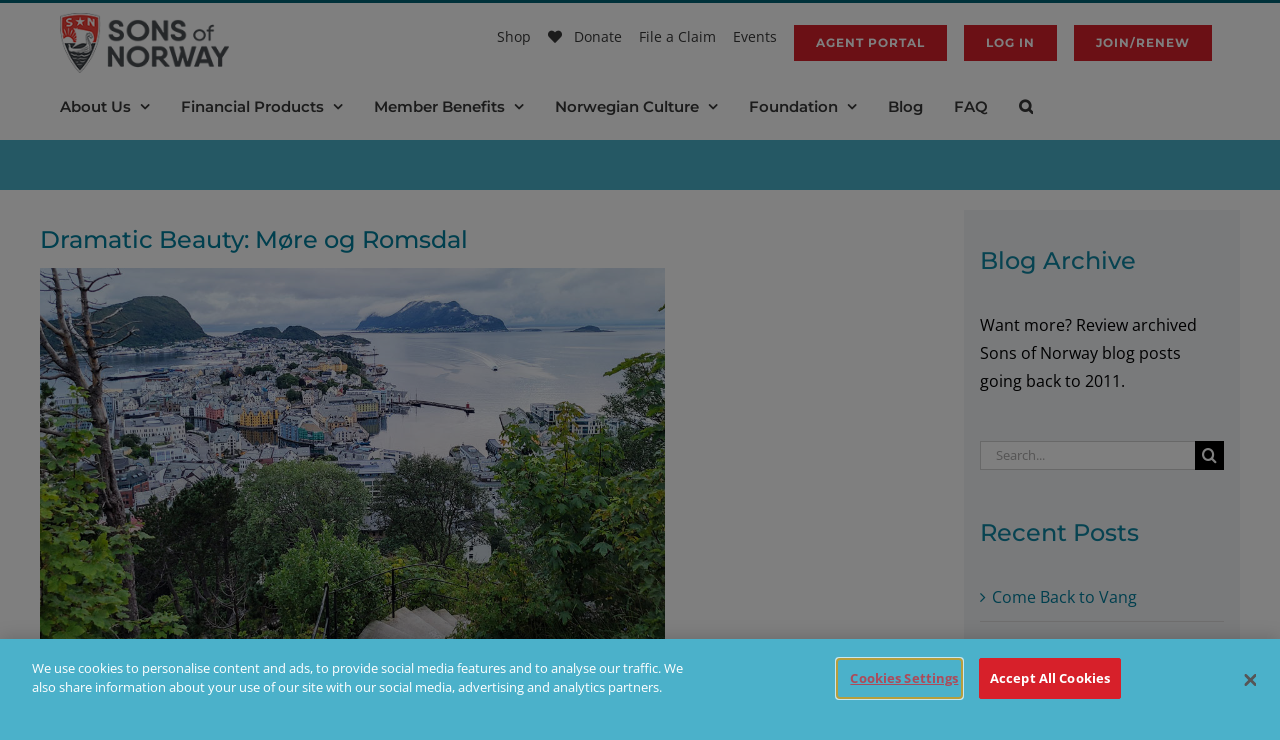

--- FILE ---
content_type: text/html; charset=utf-8
request_url: https://www.google.com/recaptcha/api2/anchor?ar=1&k=6LeUESIrAAAAALCaRtbSocJrpO4c8omKw2tgg5xr&co=aHR0cHM6Ly93d3cuc29mbi5jb206NDQz&hl=en&v=PoyoqOPhxBO7pBk68S4YbpHZ&size=invisible&anchor-ms=20000&execute-ms=30000&cb=rdo241hnty21
body_size: 48704
content:
<!DOCTYPE HTML><html dir="ltr" lang="en"><head><meta http-equiv="Content-Type" content="text/html; charset=UTF-8">
<meta http-equiv="X-UA-Compatible" content="IE=edge">
<title>reCAPTCHA</title>
<style type="text/css">
/* cyrillic-ext */
@font-face {
  font-family: 'Roboto';
  font-style: normal;
  font-weight: 400;
  font-stretch: 100%;
  src: url(//fonts.gstatic.com/s/roboto/v48/KFO7CnqEu92Fr1ME7kSn66aGLdTylUAMa3GUBHMdazTgWw.woff2) format('woff2');
  unicode-range: U+0460-052F, U+1C80-1C8A, U+20B4, U+2DE0-2DFF, U+A640-A69F, U+FE2E-FE2F;
}
/* cyrillic */
@font-face {
  font-family: 'Roboto';
  font-style: normal;
  font-weight: 400;
  font-stretch: 100%;
  src: url(//fonts.gstatic.com/s/roboto/v48/KFO7CnqEu92Fr1ME7kSn66aGLdTylUAMa3iUBHMdazTgWw.woff2) format('woff2');
  unicode-range: U+0301, U+0400-045F, U+0490-0491, U+04B0-04B1, U+2116;
}
/* greek-ext */
@font-face {
  font-family: 'Roboto';
  font-style: normal;
  font-weight: 400;
  font-stretch: 100%;
  src: url(//fonts.gstatic.com/s/roboto/v48/KFO7CnqEu92Fr1ME7kSn66aGLdTylUAMa3CUBHMdazTgWw.woff2) format('woff2');
  unicode-range: U+1F00-1FFF;
}
/* greek */
@font-face {
  font-family: 'Roboto';
  font-style: normal;
  font-weight: 400;
  font-stretch: 100%;
  src: url(//fonts.gstatic.com/s/roboto/v48/KFO7CnqEu92Fr1ME7kSn66aGLdTylUAMa3-UBHMdazTgWw.woff2) format('woff2');
  unicode-range: U+0370-0377, U+037A-037F, U+0384-038A, U+038C, U+038E-03A1, U+03A3-03FF;
}
/* math */
@font-face {
  font-family: 'Roboto';
  font-style: normal;
  font-weight: 400;
  font-stretch: 100%;
  src: url(//fonts.gstatic.com/s/roboto/v48/KFO7CnqEu92Fr1ME7kSn66aGLdTylUAMawCUBHMdazTgWw.woff2) format('woff2');
  unicode-range: U+0302-0303, U+0305, U+0307-0308, U+0310, U+0312, U+0315, U+031A, U+0326-0327, U+032C, U+032F-0330, U+0332-0333, U+0338, U+033A, U+0346, U+034D, U+0391-03A1, U+03A3-03A9, U+03B1-03C9, U+03D1, U+03D5-03D6, U+03F0-03F1, U+03F4-03F5, U+2016-2017, U+2034-2038, U+203C, U+2040, U+2043, U+2047, U+2050, U+2057, U+205F, U+2070-2071, U+2074-208E, U+2090-209C, U+20D0-20DC, U+20E1, U+20E5-20EF, U+2100-2112, U+2114-2115, U+2117-2121, U+2123-214F, U+2190, U+2192, U+2194-21AE, U+21B0-21E5, U+21F1-21F2, U+21F4-2211, U+2213-2214, U+2216-22FF, U+2308-230B, U+2310, U+2319, U+231C-2321, U+2336-237A, U+237C, U+2395, U+239B-23B7, U+23D0, U+23DC-23E1, U+2474-2475, U+25AF, U+25B3, U+25B7, U+25BD, U+25C1, U+25CA, U+25CC, U+25FB, U+266D-266F, U+27C0-27FF, U+2900-2AFF, U+2B0E-2B11, U+2B30-2B4C, U+2BFE, U+3030, U+FF5B, U+FF5D, U+1D400-1D7FF, U+1EE00-1EEFF;
}
/* symbols */
@font-face {
  font-family: 'Roboto';
  font-style: normal;
  font-weight: 400;
  font-stretch: 100%;
  src: url(//fonts.gstatic.com/s/roboto/v48/KFO7CnqEu92Fr1ME7kSn66aGLdTylUAMaxKUBHMdazTgWw.woff2) format('woff2');
  unicode-range: U+0001-000C, U+000E-001F, U+007F-009F, U+20DD-20E0, U+20E2-20E4, U+2150-218F, U+2190, U+2192, U+2194-2199, U+21AF, U+21E6-21F0, U+21F3, U+2218-2219, U+2299, U+22C4-22C6, U+2300-243F, U+2440-244A, U+2460-24FF, U+25A0-27BF, U+2800-28FF, U+2921-2922, U+2981, U+29BF, U+29EB, U+2B00-2BFF, U+4DC0-4DFF, U+FFF9-FFFB, U+10140-1018E, U+10190-1019C, U+101A0, U+101D0-101FD, U+102E0-102FB, U+10E60-10E7E, U+1D2C0-1D2D3, U+1D2E0-1D37F, U+1F000-1F0FF, U+1F100-1F1AD, U+1F1E6-1F1FF, U+1F30D-1F30F, U+1F315, U+1F31C, U+1F31E, U+1F320-1F32C, U+1F336, U+1F378, U+1F37D, U+1F382, U+1F393-1F39F, U+1F3A7-1F3A8, U+1F3AC-1F3AF, U+1F3C2, U+1F3C4-1F3C6, U+1F3CA-1F3CE, U+1F3D4-1F3E0, U+1F3ED, U+1F3F1-1F3F3, U+1F3F5-1F3F7, U+1F408, U+1F415, U+1F41F, U+1F426, U+1F43F, U+1F441-1F442, U+1F444, U+1F446-1F449, U+1F44C-1F44E, U+1F453, U+1F46A, U+1F47D, U+1F4A3, U+1F4B0, U+1F4B3, U+1F4B9, U+1F4BB, U+1F4BF, U+1F4C8-1F4CB, U+1F4D6, U+1F4DA, U+1F4DF, U+1F4E3-1F4E6, U+1F4EA-1F4ED, U+1F4F7, U+1F4F9-1F4FB, U+1F4FD-1F4FE, U+1F503, U+1F507-1F50B, U+1F50D, U+1F512-1F513, U+1F53E-1F54A, U+1F54F-1F5FA, U+1F610, U+1F650-1F67F, U+1F687, U+1F68D, U+1F691, U+1F694, U+1F698, U+1F6AD, U+1F6B2, U+1F6B9-1F6BA, U+1F6BC, U+1F6C6-1F6CF, U+1F6D3-1F6D7, U+1F6E0-1F6EA, U+1F6F0-1F6F3, U+1F6F7-1F6FC, U+1F700-1F7FF, U+1F800-1F80B, U+1F810-1F847, U+1F850-1F859, U+1F860-1F887, U+1F890-1F8AD, U+1F8B0-1F8BB, U+1F8C0-1F8C1, U+1F900-1F90B, U+1F93B, U+1F946, U+1F984, U+1F996, U+1F9E9, U+1FA00-1FA6F, U+1FA70-1FA7C, U+1FA80-1FA89, U+1FA8F-1FAC6, U+1FACE-1FADC, U+1FADF-1FAE9, U+1FAF0-1FAF8, U+1FB00-1FBFF;
}
/* vietnamese */
@font-face {
  font-family: 'Roboto';
  font-style: normal;
  font-weight: 400;
  font-stretch: 100%;
  src: url(//fonts.gstatic.com/s/roboto/v48/KFO7CnqEu92Fr1ME7kSn66aGLdTylUAMa3OUBHMdazTgWw.woff2) format('woff2');
  unicode-range: U+0102-0103, U+0110-0111, U+0128-0129, U+0168-0169, U+01A0-01A1, U+01AF-01B0, U+0300-0301, U+0303-0304, U+0308-0309, U+0323, U+0329, U+1EA0-1EF9, U+20AB;
}
/* latin-ext */
@font-face {
  font-family: 'Roboto';
  font-style: normal;
  font-weight: 400;
  font-stretch: 100%;
  src: url(//fonts.gstatic.com/s/roboto/v48/KFO7CnqEu92Fr1ME7kSn66aGLdTylUAMa3KUBHMdazTgWw.woff2) format('woff2');
  unicode-range: U+0100-02BA, U+02BD-02C5, U+02C7-02CC, U+02CE-02D7, U+02DD-02FF, U+0304, U+0308, U+0329, U+1D00-1DBF, U+1E00-1E9F, U+1EF2-1EFF, U+2020, U+20A0-20AB, U+20AD-20C0, U+2113, U+2C60-2C7F, U+A720-A7FF;
}
/* latin */
@font-face {
  font-family: 'Roboto';
  font-style: normal;
  font-weight: 400;
  font-stretch: 100%;
  src: url(//fonts.gstatic.com/s/roboto/v48/KFO7CnqEu92Fr1ME7kSn66aGLdTylUAMa3yUBHMdazQ.woff2) format('woff2');
  unicode-range: U+0000-00FF, U+0131, U+0152-0153, U+02BB-02BC, U+02C6, U+02DA, U+02DC, U+0304, U+0308, U+0329, U+2000-206F, U+20AC, U+2122, U+2191, U+2193, U+2212, U+2215, U+FEFF, U+FFFD;
}
/* cyrillic-ext */
@font-face {
  font-family: 'Roboto';
  font-style: normal;
  font-weight: 500;
  font-stretch: 100%;
  src: url(//fonts.gstatic.com/s/roboto/v48/KFO7CnqEu92Fr1ME7kSn66aGLdTylUAMa3GUBHMdazTgWw.woff2) format('woff2');
  unicode-range: U+0460-052F, U+1C80-1C8A, U+20B4, U+2DE0-2DFF, U+A640-A69F, U+FE2E-FE2F;
}
/* cyrillic */
@font-face {
  font-family: 'Roboto';
  font-style: normal;
  font-weight: 500;
  font-stretch: 100%;
  src: url(//fonts.gstatic.com/s/roboto/v48/KFO7CnqEu92Fr1ME7kSn66aGLdTylUAMa3iUBHMdazTgWw.woff2) format('woff2');
  unicode-range: U+0301, U+0400-045F, U+0490-0491, U+04B0-04B1, U+2116;
}
/* greek-ext */
@font-face {
  font-family: 'Roboto';
  font-style: normal;
  font-weight: 500;
  font-stretch: 100%;
  src: url(//fonts.gstatic.com/s/roboto/v48/KFO7CnqEu92Fr1ME7kSn66aGLdTylUAMa3CUBHMdazTgWw.woff2) format('woff2');
  unicode-range: U+1F00-1FFF;
}
/* greek */
@font-face {
  font-family: 'Roboto';
  font-style: normal;
  font-weight: 500;
  font-stretch: 100%;
  src: url(//fonts.gstatic.com/s/roboto/v48/KFO7CnqEu92Fr1ME7kSn66aGLdTylUAMa3-UBHMdazTgWw.woff2) format('woff2');
  unicode-range: U+0370-0377, U+037A-037F, U+0384-038A, U+038C, U+038E-03A1, U+03A3-03FF;
}
/* math */
@font-face {
  font-family: 'Roboto';
  font-style: normal;
  font-weight: 500;
  font-stretch: 100%;
  src: url(//fonts.gstatic.com/s/roboto/v48/KFO7CnqEu92Fr1ME7kSn66aGLdTylUAMawCUBHMdazTgWw.woff2) format('woff2');
  unicode-range: U+0302-0303, U+0305, U+0307-0308, U+0310, U+0312, U+0315, U+031A, U+0326-0327, U+032C, U+032F-0330, U+0332-0333, U+0338, U+033A, U+0346, U+034D, U+0391-03A1, U+03A3-03A9, U+03B1-03C9, U+03D1, U+03D5-03D6, U+03F0-03F1, U+03F4-03F5, U+2016-2017, U+2034-2038, U+203C, U+2040, U+2043, U+2047, U+2050, U+2057, U+205F, U+2070-2071, U+2074-208E, U+2090-209C, U+20D0-20DC, U+20E1, U+20E5-20EF, U+2100-2112, U+2114-2115, U+2117-2121, U+2123-214F, U+2190, U+2192, U+2194-21AE, U+21B0-21E5, U+21F1-21F2, U+21F4-2211, U+2213-2214, U+2216-22FF, U+2308-230B, U+2310, U+2319, U+231C-2321, U+2336-237A, U+237C, U+2395, U+239B-23B7, U+23D0, U+23DC-23E1, U+2474-2475, U+25AF, U+25B3, U+25B7, U+25BD, U+25C1, U+25CA, U+25CC, U+25FB, U+266D-266F, U+27C0-27FF, U+2900-2AFF, U+2B0E-2B11, U+2B30-2B4C, U+2BFE, U+3030, U+FF5B, U+FF5D, U+1D400-1D7FF, U+1EE00-1EEFF;
}
/* symbols */
@font-face {
  font-family: 'Roboto';
  font-style: normal;
  font-weight: 500;
  font-stretch: 100%;
  src: url(//fonts.gstatic.com/s/roboto/v48/KFO7CnqEu92Fr1ME7kSn66aGLdTylUAMaxKUBHMdazTgWw.woff2) format('woff2');
  unicode-range: U+0001-000C, U+000E-001F, U+007F-009F, U+20DD-20E0, U+20E2-20E4, U+2150-218F, U+2190, U+2192, U+2194-2199, U+21AF, U+21E6-21F0, U+21F3, U+2218-2219, U+2299, U+22C4-22C6, U+2300-243F, U+2440-244A, U+2460-24FF, U+25A0-27BF, U+2800-28FF, U+2921-2922, U+2981, U+29BF, U+29EB, U+2B00-2BFF, U+4DC0-4DFF, U+FFF9-FFFB, U+10140-1018E, U+10190-1019C, U+101A0, U+101D0-101FD, U+102E0-102FB, U+10E60-10E7E, U+1D2C0-1D2D3, U+1D2E0-1D37F, U+1F000-1F0FF, U+1F100-1F1AD, U+1F1E6-1F1FF, U+1F30D-1F30F, U+1F315, U+1F31C, U+1F31E, U+1F320-1F32C, U+1F336, U+1F378, U+1F37D, U+1F382, U+1F393-1F39F, U+1F3A7-1F3A8, U+1F3AC-1F3AF, U+1F3C2, U+1F3C4-1F3C6, U+1F3CA-1F3CE, U+1F3D4-1F3E0, U+1F3ED, U+1F3F1-1F3F3, U+1F3F5-1F3F7, U+1F408, U+1F415, U+1F41F, U+1F426, U+1F43F, U+1F441-1F442, U+1F444, U+1F446-1F449, U+1F44C-1F44E, U+1F453, U+1F46A, U+1F47D, U+1F4A3, U+1F4B0, U+1F4B3, U+1F4B9, U+1F4BB, U+1F4BF, U+1F4C8-1F4CB, U+1F4D6, U+1F4DA, U+1F4DF, U+1F4E3-1F4E6, U+1F4EA-1F4ED, U+1F4F7, U+1F4F9-1F4FB, U+1F4FD-1F4FE, U+1F503, U+1F507-1F50B, U+1F50D, U+1F512-1F513, U+1F53E-1F54A, U+1F54F-1F5FA, U+1F610, U+1F650-1F67F, U+1F687, U+1F68D, U+1F691, U+1F694, U+1F698, U+1F6AD, U+1F6B2, U+1F6B9-1F6BA, U+1F6BC, U+1F6C6-1F6CF, U+1F6D3-1F6D7, U+1F6E0-1F6EA, U+1F6F0-1F6F3, U+1F6F7-1F6FC, U+1F700-1F7FF, U+1F800-1F80B, U+1F810-1F847, U+1F850-1F859, U+1F860-1F887, U+1F890-1F8AD, U+1F8B0-1F8BB, U+1F8C0-1F8C1, U+1F900-1F90B, U+1F93B, U+1F946, U+1F984, U+1F996, U+1F9E9, U+1FA00-1FA6F, U+1FA70-1FA7C, U+1FA80-1FA89, U+1FA8F-1FAC6, U+1FACE-1FADC, U+1FADF-1FAE9, U+1FAF0-1FAF8, U+1FB00-1FBFF;
}
/* vietnamese */
@font-face {
  font-family: 'Roboto';
  font-style: normal;
  font-weight: 500;
  font-stretch: 100%;
  src: url(//fonts.gstatic.com/s/roboto/v48/KFO7CnqEu92Fr1ME7kSn66aGLdTylUAMa3OUBHMdazTgWw.woff2) format('woff2');
  unicode-range: U+0102-0103, U+0110-0111, U+0128-0129, U+0168-0169, U+01A0-01A1, U+01AF-01B0, U+0300-0301, U+0303-0304, U+0308-0309, U+0323, U+0329, U+1EA0-1EF9, U+20AB;
}
/* latin-ext */
@font-face {
  font-family: 'Roboto';
  font-style: normal;
  font-weight: 500;
  font-stretch: 100%;
  src: url(//fonts.gstatic.com/s/roboto/v48/KFO7CnqEu92Fr1ME7kSn66aGLdTylUAMa3KUBHMdazTgWw.woff2) format('woff2');
  unicode-range: U+0100-02BA, U+02BD-02C5, U+02C7-02CC, U+02CE-02D7, U+02DD-02FF, U+0304, U+0308, U+0329, U+1D00-1DBF, U+1E00-1E9F, U+1EF2-1EFF, U+2020, U+20A0-20AB, U+20AD-20C0, U+2113, U+2C60-2C7F, U+A720-A7FF;
}
/* latin */
@font-face {
  font-family: 'Roboto';
  font-style: normal;
  font-weight: 500;
  font-stretch: 100%;
  src: url(//fonts.gstatic.com/s/roboto/v48/KFO7CnqEu92Fr1ME7kSn66aGLdTylUAMa3yUBHMdazQ.woff2) format('woff2');
  unicode-range: U+0000-00FF, U+0131, U+0152-0153, U+02BB-02BC, U+02C6, U+02DA, U+02DC, U+0304, U+0308, U+0329, U+2000-206F, U+20AC, U+2122, U+2191, U+2193, U+2212, U+2215, U+FEFF, U+FFFD;
}
/* cyrillic-ext */
@font-face {
  font-family: 'Roboto';
  font-style: normal;
  font-weight: 900;
  font-stretch: 100%;
  src: url(//fonts.gstatic.com/s/roboto/v48/KFO7CnqEu92Fr1ME7kSn66aGLdTylUAMa3GUBHMdazTgWw.woff2) format('woff2');
  unicode-range: U+0460-052F, U+1C80-1C8A, U+20B4, U+2DE0-2DFF, U+A640-A69F, U+FE2E-FE2F;
}
/* cyrillic */
@font-face {
  font-family: 'Roboto';
  font-style: normal;
  font-weight: 900;
  font-stretch: 100%;
  src: url(//fonts.gstatic.com/s/roboto/v48/KFO7CnqEu92Fr1ME7kSn66aGLdTylUAMa3iUBHMdazTgWw.woff2) format('woff2');
  unicode-range: U+0301, U+0400-045F, U+0490-0491, U+04B0-04B1, U+2116;
}
/* greek-ext */
@font-face {
  font-family: 'Roboto';
  font-style: normal;
  font-weight: 900;
  font-stretch: 100%;
  src: url(//fonts.gstatic.com/s/roboto/v48/KFO7CnqEu92Fr1ME7kSn66aGLdTylUAMa3CUBHMdazTgWw.woff2) format('woff2');
  unicode-range: U+1F00-1FFF;
}
/* greek */
@font-face {
  font-family: 'Roboto';
  font-style: normal;
  font-weight: 900;
  font-stretch: 100%;
  src: url(//fonts.gstatic.com/s/roboto/v48/KFO7CnqEu92Fr1ME7kSn66aGLdTylUAMa3-UBHMdazTgWw.woff2) format('woff2');
  unicode-range: U+0370-0377, U+037A-037F, U+0384-038A, U+038C, U+038E-03A1, U+03A3-03FF;
}
/* math */
@font-face {
  font-family: 'Roboto';
  font-style: normal;
  font-weight: 900;
  font-stretch: 100%;
  src: url(//fonts.gstatic.com/s/roboto/v48/KFO7CnqEu92Fr1ME7kSn66aGLdTylUAMawCUBHMdazTgWw.woff2) format('woff2');
  unicode-range: U+0302-0303, U+0305, U+0307-0308, U+0310, U+0312, U+0315, U+031A, U+0326-0327, U+032C, U+032F-0330, U+0332-0333, U+0338, U+033A, U+0346, U+034D, U+0391-03A1, U+03A3-03A9, U+03B1-03C9, U+03D1, U+03D5-03D6, U+03F0-03F1, U+03F4-03F5, U+2016-2017, U+2034-2038, U+203C, U+2040, U+2043, U+2047, U+2050, U+2057, U+205F, U+2070-2071, U+2074-208E, U+2090-209C, U+20D0-20DC, U+20E1, U+20E5-20EF, U+2100-2112, U+2114-2115, U+2117-2121, U+2123-214F, U+2190, U+2192, U+2194-21AE, U+21B0-21E5, U+21F1-21F2, U+21F4-2211, U+2213-2214, U+2216-22FF, U+2308-230B, U+2310, U+2319, U+231C-2321, U+2336-237A, U+237C, U+2395, U+239B-23B7, U+23D0, U+23DC-23E1, U+2474-2475, U+25AF, U+25B3, U+25B7, U+25BD, U+25C1, U+25CA, U+25CC, U+25FB, U+266D-266F, U+27C0-27FF, U+2900-2AFF, U+2B0E-2B11, U+2B30-2B4C, U+2BFE, U+3030, U+FF5B, U+FF5D, U+1D400-1D7FF, U+1EE00-1EEFF;
}
/* symbols */
@font-face {
  font-family: 'Roboto';
  font-style: normal;
  font-weight: 900;
  font-stretch: 100%;
  src: url(//fonts.gstatic.com/s/roboto/v48/KFO7CnqEu92Fr1ME7kSn66aGLdTylUAMaxKUBHMdazTgWw.woff2) format('woff2');
  unicode-range: U+0001-000C, U+000E-001F, U+007F-009F, U+20DD-20E0, U+20E2-20E4, U+2150-218F, U+2190, U+2192, U+2194-2199, U+21AF, U+21E6-21F0, U+21F3, U+2218-2219, U+2299, U+22C4-22C6, U+2300-243F, U+2440-244A, U+2460-24FF, U+25A0-27BF, U+2800-28FF, U+2921-2922, U+2981, U+29BF, U+29EB, U+2B00-2BFF, U+4DC0-4DFF, U+FFF9-FFFB, U+10140-1018E, U+10190-1019C, U+101A0, U+101D0-101FD, U+102E0-102FB, U+10E60-10E7E, U+1D2C0-1D2D3, U+1D2E0-1D37F, U+1F000-1F0FF, U+1F100-1F1AD, U+1F1E6-1F1FF, U+1F30D-1F30F, U+1F315, U+1F31C, U+1F31E, U+1F320-1F32C, U+1F336, U+1F378, U+1F37D, U+1F382, U+1F393-1F39F, U+1F3A7-1F3A8, U+1F3AC-1F3AF, U+1F3C2, U+1F3C4-1F3C6, U+1F3CA-1F3CE, U+1F3D4-1F3E0, U+1F3ED, U+1F3F1-1F3F3, U+1F3F5-1F3F7, U+1F408, U+1F415, U+1F41F, U+1F426, U+1F43F, U+1F441-1F442, U+1F444, U+1F446-1F449, U+1F44C-1F44E, U+1F453, U+1F46A, U+1F47D, U+1F4A3, U+1F4B0, U+1F4B3, U+1F4B9, U+1F4BB, U+1F4BF, U+1F4C8-1F4CB, U+1F4D6, U+1F4DA, U+1F4DF, U+1F4E3-1F4E6, U+1F4EA-1F4ED, U+1F4F7, U+1F4F9-1F4FB, U+1F4FD-1F4FE, U+1F503, U+1F507-1F50B, U+1F50D, U+1F512-1F513, U+1F53E-1F54A, U+1F54F-1F5FA, U+1F610, U+1F650-1F67F, U+1F687, U+1F68D, U+1F691, U+1F694, U+1F698, U+1F6AD, U+1F6B2, U+1F6B9-1F6BA, U+1F6BC, U+1F6C6-1F6CF, U+1F6D3-1F6D7, U+1F6E0-1F6EA, U+1F6F0-1F6F3, U+1F6F7-1F6FC, U+1F700-1F7FF, U+1F800-1F80B, U+1F810-1F847, U+1F850-1F859, U+1F860-1F887, U+1F890-1F8AD, U+1F8B0-1F8BB, U+1F8C0-1F8C1, U+1F900-1F90B, U+1F93B, U+1F946, U+1F984, U+1F996, U+1F9E9, U+1FA00-1FA6F, U+1FA70-1FA7C, U+1FA80-1FA89, U+1FA8F-1FAC6, U+1FACE-1FADC, U+1FADF-1FAE9, U+1FAF0-1FAF8, U+1FB00-1FBFF;
}
/* vietnamese */
@font-face {
  font-family: 'Roboto';
  font-style: normal;
  font-weight: 900;
  font-stretch: 100%;
  src: url(//fonts.gstatic.com/s/roboto/v48/KFO7CnqEu92Fr1ME7kSn66aGLdTylUAMa3OUBHMdazTgWw.woff2) format('woff2');
  unicode-range: U+0102-0103, U+0110-0111, U+0128-0129, U+0168-0169, U+01A0-01A1, U+01AF-01B0, U+0300-0301, U+0303-0304, U+0308-0309, U+0323, U+0329, U+1EA0-1EF9, U+20AB;
}
/* latin-ext */
@font-face {
  font-family: 'Roboto';
  font-style: normal;
  font-weight: 900;
  font-stretch: 100%;
  src: url(//fonts.gstatic.com/s/roboto/v48/KFO7CnqEu92Fr1ME7kSn66aGLdTylUAMa3KUBHMdazTgWw.woff2) format('woff2');
  unicode-range: U+0100-02BA, U+02BD-02C5, U+02C7-02CC, U+02CE-02D7, U+02DD-02FF, U+0304, U+0308, U+0329, U+1D00-1DBF, U+1E00-1E9F, U+1EF2-1EFF, U+2020, U+20A0-20AB, U+20AD-20C0, U+2113, U+2C60-2C7F, U+A720-A7FF;
}
/* latin */
@font-face {
  font-family: 'Roboto';
  font-style: normal;
  font-weight: 900;
  font-stretch: 100%;
  src: url(//fonts.gstatic.com/s/roboto/v48/KFO7CnqEu92Fr1ME7kSn66aGLdTylUAMa3yUBHMdazQ.woff2) format('woff2');
  unicode-range: U+0000-00FF, U+0131, U+0152-0153, U+02BB-02BC, U+02C6, U+02DA, U+02DC, U+0304, U+0308, U+0329, U+2000-206F, U+20AC, U+2122, U+2191, U+2193, U+2212, U+2215, U+FEFF, U+FFFD;
}

</style>
<link rel="stylesheet" type="text/css" href="https://www.gstatic.com/recaptcha/releases/PoyoqOPhxBO7pBk68S4YbpHZ/styles__ltr.css">
<script nonce="Nj-41Mg9Kwl8qBvVA3S0tg" type="text/javascript">window['__recaptcha_api'] = 'https://www.google.com/recaptcha/api2/';</script>
<script type="text/javascript" src="https://www.gstatic.com/recaptcha/releases/PoyoqOPhxBO7pBk68S4YbpHZ/recaptcha__en.js" nonce="Nj-41Mg9Kwl8qBvVA3S0tg">
      
    </script></head>
<body><div id="rc-anchor-alert" class="rc-anchor-alert"></div>
<input type="hidden" id="recaptcha-token" value="[base64]">
<script type="text/javascript" nonce="Nj-41Mg9Kwl8qBvVA3S0tg">
      recaptcha.anchor.Main.init("[\x22ainput\x22,[\x22bgdata\x22,\x22\x22,\[base64]/[base64]/UltIKytdPWE6KGE8MjA0OD9SW0grK109YT4+NnwxOTI6KChhJjY0NTEyKT09NTUyOTYmJnErMTxoLmxlbmd0aCYmKGguY2hhckNvZGVBdChxKzEpJjY0NTEyKT09NTYzMjA/[base64]/MjU1OlI/[base64]/[base64]/[base64]/[base64]/[base64]/[base64]/[base64]/[base64]/[base64]/[base64]\x22,\[base64]\\u003d\x22,\x22w4zCisOgbMOlHQPDr2lGwo/CssKeY2RWw7jCiHYHw63CuEbDp8KcwpAJKcKFwrBYT8OWLAnDowN0woVAw4g/wrHCggXDqMKtKF7DryrDiSfDmDfCjGVawqI1bmzCv2zCqW4RJsKBw7nDqMKPNDnDukROw7rDicOpwol2LXzDksKqWsKAB8O8wrNrFjrCqcKjZQ7DusKlDn9fQsOMw5vCmhvCqsKdw43ClB3CjgQOw6nDmMKKQsKhw5bCusKuw43Cq1vDgys/IcOSLHfCkG7DqG0ZCMKlPi8Nw4taCjtlNcOFwoXCt8K6YcK6w7DDvUQUwpsIwrzChizDo8OawopJwpnDuxzDrQjDiElVasO+L0vCuhDDnwnCm8Oqw6gMw7LCgcOGDwnDsDV8w4ZcW8KWE1bDqxcMW2TDssKAQ1x4wp12w5tNwrkRwoVKasK2BMO8w4ADwoQYIcKxfMO/wqcLw7HDn0RBwoxYwpPDh8K0w7PCkA9rw77Cp8O9LcK/w5/[base64]/w73CmnXCoMKPYcK+w4EGFsKVwovDo17DiybCisK8wonCqwXDosKDU8O4w6fCq28oFsKKwrF/YsO4ZC9kZsK2w6olwoNuw73Dm1s+wobDkk1vd3cFBsKxDhQ0CFTDslxMXyxoJCc0XiXDlTnDsRHCjD/CtMKgOz/DiD3Do1Brw5HDkTo2woc/[base64]/DlXFNecO5wrIrw75YKcOBY8KZwo3DksK2ZmHCtx7CtUDDlcOVB8K0wpEXKjrCojzCmMOLwpbCksKlw7jCvk3CrsOSwo3Dr8OdwrbCu8OZNcKXcHElKDPCicOnw5vDvSxeRBxiIsOcLSUrwq/DlzbDisOCwojDkMOdw6LDrj3Dsx8Aw5nCjwbDh0gJw7TCnMKnQ8KJw5LDrMO4w58ewqhYw4/Cm2Maw5dSw4RrZcKBwoHDq8O8OMKWwpDCkxnCjsKjwovCiMK7XmrCo8OIw4cEw5Z8w7E5w5Y9w67DsVnCpsKuw5zDj8KYw7rDgcONw6B5wrnDhB/Dhm4WwrHDqzHCjMOABB9PcTPDoFPCmypVLF94w6/[base64]/CokoOwq3CqMOMwpM3w6kcw6XCtcKzwqQibcKpdsO5ccKIw73DkSwvbHgtw5HDvyswwpTCmcOZw4ZsPMOLwotJw6fCnMKawrNgwpkTFyxTGMK5w7ZOwr14W3/Ds8KsDyIUwqo7Ck7CsMOpw7FQccOZwqnDuV0PwqVaw5/[base64]/Z8KXYcKxw5QLw5JBIw/[base64]/WcKswphKUUx/AsO/wrTDicO7dsO7wqNUIhhbF8OpwqYbQ8KZwqvDvcKNIMKyCwRUw7XDg3XDhcK4ES7CosKaTVUewrnDn2PDkxrDiCIHw4BmwqYHwrZjwqnCpRjCnC7DjABZwqIVw44xw6LDjsK9wq/Cm8OTPlnDj8Ohbw4tw5ZRwqBBwoR+w7srH1djw6PDp8Ojw4HCv8KzwrdtUEhawrNxVnnChcOSwq7Ch8KDwqQqw7EYLUdiMAVLY0J3w4hmwofCp8K3wqzCniTDv8Kaw4fDo1tNw55Iw4lYw67Dug/[base64]/OcKvwrjCnTgYcGp0wpHDgcORwqNpw4bDsHLCnybDhGMcwo7DsUvCgxvCo2Uiw5IyC25FwojDriTCvsOLw7bCpy/DlMOkFMOxAMKQw5AFO089w7hJwpYMTA7DnEnCknXDtjzDrSjCmsKTAsO+w7kQwpPDqHjDg8KXwolTwqLCvcOKJFtgNsOrCcKDwpcdwqYxw4gYNhbDviHDtcKRRjzCgMKjP3FswqZeVsKTwrMywotbJ1I0w4bChAnDhRzCoMOCEMO0Xn/ChQQ/Q8KMw5zCi8OewobDmR1QCDjDi3/ClMOtw7HDjyLCij7DnsKGGSnDi3PDt0bDixDDqEfDvsKkwqEFZcKvby7CqTVSX2DCo8KFwpImwoghS8OOwqNAwpnClcOUw4QCwqbDqsKlw77DqH3DnhVzwoXDpC/ClSMNSh5PV3Q9wr9Jb8OZwodTw4xqwpTDry7DpVNiAQ9Gw7zClcOzDws8w4DDmcKHw5vCg8OuLzzCksK/bBDCggrDjQXDh8OgwqvClSFWwrQhXj14A8K+PVrCkENiQjfDscKwwrzCjcK3ImjCj8Opw6gtesOGw5bCq8K5w6HDtsK1KcOnw5Ntw4UrwpfCrMKHwr/DoMKYwo3DlsOUwpTCkV5vDhzClsOgRsK0eVpnwpdPwobClMKKwpnDsDPChMOCwoDDmB8SKE4KCwzCvlbDpcOfw69gwqIzJsK/wqDCh8OWw6kIw5t5wp0CwqxQw79/D8KmW8KHHcOqCsK/w6A0C8O4XsO+wovDtAbCn8O8JnbDtcOOw5pWwoVhV1ZrVCPDuDkQwrPCmcOrJngRwr/DgwjDnntOasOQXxxGemFDLcKIexRiZcOCc8O/eErCmcOIYnHDisOswrl+Y1fCk8KxwqrDuWnDl3zCvlBow73CrsKEM8OHRcKEX0fDtMO9S8OlwojDhRzChzFkwrLDrcOOw5nDhzDDnBfCiMKDDMK6QBFeN8OKwpbDhMKOwrNqw43Dm8KsJcOfw6hWw58QTzLCkcKgw7sxTnBIwpxcBzjCngjCny3Clj1/w6M9cMKtwp7DvBRrwphkLCPDliXCnMO9Ekx+w5sKSsKsw51uWcKaw4YBGEnDoUnDowIiworDt8K8w4oUw5pxdyDDvMOBw5fDngwswoHCqSLDn8KyBXJDw7llfcKTw6lrMMKRS8KrSMO8wq/Cg8KYw64GMsKAwqgHATDDjHxTO2/DpyJLYMKyEcOAPgcZw711wqjCv8Oza8O0w4zDk8OsRMONVcOtVMKVwrvDknLDjEcaWDsnwpTClcKXI8Kiw57Cq8KHPlw9ZUEPEMOASVrDvsOONUbCt2wwRsKswrTDvcORw55+JsK+HcOBwphMw6kzeQjCgcOmw4zCmcKfTC8Aw4Iow4LCucKJbMK/I8OabsKGOsK9BlA1wpEzcFM/BRDClV17w4rDiQJLwqB1Ejh1ZMOfCMKVwqUZB8K8VQA8wqkgNcOrw5syRcOqw5VXw44qBBDDgcOLw5RAG8K4w59aRcOUZTvCvEvCu0jCuwTCgivCniR5ecOAcMOkw746JgslDcK7wrLDqD01RsK7w6pkHMK/EsObwo02wr4iwq4jw5jDqVLCvcOZTcKkKcOeHQ/Dt8KDwrp2Hk7DjG1ow69ow4LDmlMDw7AkY00dMG3DmXMMBcKBd8Oiw6RXEMOVw53CgsKbw5kDNVXClcKewo/[base64]/Dl8OAwq8Zw60LYsOVBXjCrMOdB8OVwrLCtBwSwrjCvcODNTtBBsOBBjsjQsO5OHDDv8OKwobDl2F2aCQIw5rDncOcw4ZjwqPCnArCjTEwwrbCqFRXwrYUFR4oYF/CvcK6w5/CtMKQw68wBnDCkCVew4hwD8KFSMOlwpLCiFQyXTnCiELDjV8vw4sLw7jDjh1wX2V/EcOXw4xKw4Mlwpwow53CoDjCjRvDm8KcwrHCrToZRMKrwovDqQkrQcOfw6DDi8KHw6zDo2bCuVV/V8O4KMKYOsKSw7rDj8KpJzxewqnCosOhQGYNK8K5CzLChUAAwp8NZWk1bsOnNB7CkGHDjMK1KsObB1XCk1gPNMKQfMKNwo/[base64]/[base64]/Ds0fDkg1RwqZpw6hBw4V4BcKkwpHDi8OCJ8K4wo3CvALDtsK7SMObwpjCiMOJw77CpcODw6JHwqMuw7lfeDLCtCDDsVgnDMKDf8KWQcKGw7bDkT1uw74TTjbClxYvw64dEi7DlsKcwp7Di8K1wr7DuVBvw4nCo8OrLcOuw412w4FsBMK5w54sH8Ktwr/CvQXCpcKfw5XCgCkXO8K3wqBoORDDsMKRC2TDpsKMH0dTYTvCj3XClk9Mw5gucsODf8Oyw73Ci8KCB0jCvsOhwqzDmsKaw7Nww6B/UsKjw4nCksKnw4zChRbCpcK5eAR5US7CgcO/wqB/NH4mw7rDoh50GsKewqkxHcKyTlXDoirCiXvChEc7CjDCvsK2wr9TJcO/EzHDv8KBEmhjwo/DtsKfwqTDjVvDnVNow7g7VcK2O8OPRg8TwoTCjTXDh8OfGH3DqGtFwpbDssK9wqwpJ8Ohbl/ClsKoXk/CsG1aeMOgPMKEwoPDmcKaPcKDM8OKFWVawqDCssK+wp7DqMKMAzbDv8K8w7BsIcKJw5bCscKvw7x4TQ7CgMK6DxZveTrDj8OZw4PChsKrYG0tccOrEMOLwoBdwowSf2PDg8OwwrwSw5TCszrDrGPDlcOSbsKsfkAmGMOcw51gwozDpG3CiMO3Z8KAaSnDg8O/ZcOlwoV7VBYVUXdGesKQT2zCusKUNsOZwrnCqcOxSMKGwqV8w5fCpMOaw5Bhw4V2YcO9MnZiwrFBQsOKw5lNwp8iwpPDgcKawrLCoiXCssKZYMKgHHdldWBvbsKRXcOvw7Jgw47Dh8KmwoHCoMKWw7TDi2kTfjE/PAlsYCVBw7jCgcKhLcOHSTLCk3bDkMOFwp/[base64]/[base64]/ChWvClzkFw4vDlsK3UcKFwovCscKLw5ZAwrJ8NsOLKcOfOMOHwqvCvcKjw7PDpVTCuSzDnMOVUsK2w57ChMKaXMOAwpMiZh7CvwrDokVqwq/DqBVMw47DocO/KcOXYsOeOCHCknXCkcO/DMOewqVyw5jCi8KOwpTDpzsvG8OqIHDCnnjCt2DCm0zDimEnwqU3Q8K1w57DpcK3wrhuRETCvXVsKULCj8OOJ8KFdBddw5sXVcOlKMOUw5DCjcKqVS/DpcO8wpHDoS5JwofCjcO4ScOMTsOKMj7CisOLMMOtNQ5ew4Acw63DiMOiAcOiYMOjwrfCqyPCo3MAw6XDkjTDng9Lw43CriEOw5hoA3oZw7xcw4B9AVLChBjCtsK/[base64]/DhMKFw45fcn0Cw5LDvsODw7HCvUfCuMKhVnFlw6vDlEc3QcKqwq3DkMOtTsOVBcOuwq3Dv1t/HGzDigfDtMOQwrvDl3jCjcO+JTfCuMKGw40oe3LCiXXDhzXDoiTCgxctw6PDvThYSBs3S8K/ZDEzfxrCvMKiTykIbcONOMOrwr9Tw45CC8K1O0hpwrHCr8K8IjDCqMK/B8KLw4dUwpM8RiNxwpLCtDHDlCNGw44Bw7YjIMOdwqNqUXTCrsKBaA8rw4jDmcOYw6PDhsOzw7fDrX/DqE/Do2vDi0LDtMKYYmbCl3MXJsK/w5l1w7LCtULDm8OqZmPDu0PDgsOaccObAcKowprCvnEmw7sYwpFABsKywrdewrHDvDfDq8K+DkrCmDgsQ8OQTSfDmQokRUhhe8OuwoHCrMOdwoBmCmfDgcKKVWYXw6hFMQfDpFrDkMOMHMKBTsKyHsKWw4TDiAzDkWvDosOTw6VMw75CFsKFw7nCtg/DimXDuXXDgRLClzbClRnDgjsXAQTCvAtYSRB9GcKXSA3DkcO8wr/DqMK8wp9Rw5cvw6zDi3fCgm9TS8KLHj9saB3CqsOlDVnDjMOowrbDrhJIIB/[base64]/DkjjCncKiworCng3CrnzCgGsRwrbDqxhhwrPDqBFdbMO5P0BzE8KLWsOTNDLDu8OKGMOqwrXCicKvZBIQwoh8cUpVw7QFwrnCq8Omw77CkR7Cv8KTwrZmXcOMEGDCvMOjLX9jwp/DgEHCoMOzCcK7dmM2AQHDsMOgw7rDuXvDoT3DtsODwq1HdsOtwqXCmiDCtzIaw7lAE8KQw5vCj8Ksw4nCgsOafQDDlcOMAW/[base64]/Dm056wqLCssK6wrkBw5nCi8OVwo/DpsOBTlTCj0HCoC3Dv8Kqw4JuYMK3YsKFwow6OyzDnnrCrG83wqVQODbCgcK/wpvDnjgWLAlrwpFDwqdYwodVOynDmU3DukZiwpF5w6ISw4p8w5TDsyvDrMK1w7nDn8KaaSIWw4zDm1/[base64]/Cg8O+SsK8YCDCvzHCusOBw4AJwqnCjxbDpGRVw4LDuSPClGjDnMORdsK/worCmHctJnPDrnUdD8OrXsOXSXsUAiPDnncFZFzDk2QCwr4pwqXCkcOYUcO3wqbCqcOVwr7CllhecMKxWjbDtDADw5vCrcKAXEUBaMK7wrAYw64IEHLCncKdecO+a1jDuB/[base64]/O8OxOcKzwqlaVnPCuyRfLMKfQMO5McO/[base64]/CqyDCnsKtw4/DrMOhQ8KjBHAeeBE0DmXClwY/w6vDvHrCosOjZFNXdcKOS1TDuBjDiz3DhsOaEMKtaB3CvcKxNS/CosOSJcOINEzCqEHDhBnDrwhtbcK5wqVhw5DCm8K5wpjDnFbCrldeEQxINW9HDcKyEQFcw67DuMKKFBcVHMOwKyBHw7TDr8O7wrxnw6zDj2fDugzCi8KIAE3DhlQAFkUOLGhtwoJXw6jCoSHCl8KwwpfCtg0MwqPCoBwaw7DCiyAEBR3Cuk7DksK/wr8Ow53CsMKjw5vDnMKQwqlbGDAxDsK/[base64]/Cr8Kyw7/DlycyIGhLwp5UPcKUwqQiw6/[base64]/DgsO0YsKlKMO3wpVdP8KywoMAPMOZwpXDsxfCp8KbJWTCtsKUZMOeMsKEw5vCp8OIMX/Dj8Otw4PDtcO6YsOhwpjDhcOOwopVwrg7VUkrw4tbFWY+WnzDuXHDm8OFQ8KdfsO9w7gUH8K6SsKRw4pWwrnCucKQw4zDhR3DgcOdUMKUQjB1ZgPCo8ORHsOLw7vDkMKwwotFw7fDggw2JGnCnyQ6YF5KFnQHw64VOMOXwrJEISzCjj/DlcOiw4J1wqIxC8KrBBLDtgk8LcK4WAUFw5LCj8KRNMKPZ1UHw75+CGHDlcKTYwXDgg1NwrLCv8KSw6Q7w4bDvsKyesOCRE7DjFDClMOyw5XCvTofwoHDpsO2worDjwYhwqtPw5wacsK5M8KEw5/[base64]/fDxvJEzCrCBMBmfDusK8UsK6IcOlIsKwID8/w6wTKyXDr1TCqcOFwrDDlMOswp5PGnPDuMO4DnjDgBJuF3N6HMKvPcK6f8K3w5TCgR7DtsOTw4DCuGYsFyh2w4TDv8K0DsO8Y8Kbw7Qqwp3CqcKpQsKkw7sJw43DnRgyBjlzw6nDgH4PNcOcw4wNwrLDgsOTLhlHIsKJIQrDv1zDssOWVcKffh3Ct8Ozwo/DthnCrsKTQzUAw7debRfDhnkywp5cfcKGwq5AN8OjexnCs35gwok6w63Dm05dwqx0PMOselXCugnCiDR2OE90wp9Swp3Cm2lEwplfw4tdWg3ChMOLB8OrwrvDlEkKTwBsDT/Dn8OUw7rDp8KEw60QRMOTbklVwq/DlBNQwpnDtsKDMQDDucKSwqI0O0HCiUJPw5AGwpXCnlgaVcO3RmRHw7UkIMObwqFCwqkZWMOSW8Oww6tjDVPCuX/Cs8KYdMK2NMKLGsKjw7nCtsK7wpASw5XDnEApw4/[base64]/GcOfw7Qxw44yW8KnQQZWYRpiw4RBwonCuSAhw4rClcKDIGLDnMK+w7fDlcOwwqfCtcKewqVswrlfw5nDgFxMwrDDo3hDw6DDi8KGwpd5w5vCoRs5wpPCs2vDh8Kvw4oJwpVbc8O9XiVKwo/[base64]/[base64]/[base64]/DgybDlhnDgQYiwoLDvThxGcOuDwHDlAbDvcOZw7oZDWhJw4s9eMOqYsK2WkELbETChSbCuMKVNcOOBcO/YV7Dk8KeWMObXWDClDrCnMKRdcOdwrTDtj8BSB8Sw4LDksKmw47DhcOLw5rCr8KdYSEqw5nDpHzDlcOtwp8HcFHDvcOkdSVdwpbDssOnw4Y/w6bCnz00w4gpwqppN2vDswMkw5DDvcOwIcKIw6VuAxNJEhXCqMKdOhPCjsOfAhJ7woTCsi9Yw73CmcORfcOLw7fCk8OYalEQccOhwoYPfMOqNWonIMORw53CnsOBw6/CjsO4MsKSwroJHsK5wrLCqRrDssO+QWnDhBs6wqtnwrbCk8Ouwr9jYmXDrMOBBxJoJXtiwpzDnEptw5/CjsOZVcOBMHV2w404Q8Kxw6vDisOzwrHCpcO8RlpiJHJCI1whwrnDrwZJf8OXwq4EwodvI8KwE8K9MsOTw77DrMKveMOewrHChsKDwqQ7w7I7w6EWTsKubSBxwpbDk8OGworCtcOAwp7Cu1HCoGzDksOhwqZDw5DCv8KiSMK+wrxBDsOGwqXCgEALOsKUwowUw5k5wq/Ds8O4wqlPP8KBasOlwrHDvSbDiW/DhV4jYAcFRHTCuMKuQ8OWP2MTEXTDrQVHIhspw70VdXfDuAoRfQ7Cjjcowrpawr8jPcOmfsKJwpXDicOVGsKMw4diSSM/RMOMwrLDrMOxw7tLw68dwo/DtcO2b8K5woISFsO7wpEJwrfCjMOkw796NMKEF8O1QMOMw7wAwqk1w7tgw7nDlRYVw7DDvMKQw59GD8K0Ey/[base64]/CpcKbA2Zsw5TCncK0w6chwrHCp8OPwqhaw6rCiMKFCW1GKyBXJsKDw5/[base64]/Cs8Orwqw0cMKpwprChCvCqUrDsMOtw7JxasK1wqQVw5jDkcKewoDCowrCvTQYKsOCwpFGVsKED8KtYx1XbEtVw4/DrcKWb0gWY8K8wr8hw4hjw4kKBW1SG2tTPMKGcMKSwpTCjMKCwovDq2vDkMOxIMKNMMKSHsK1w4LDr8KCw57CshjDkwo4OhVMdFPDvcOhZsKgJ8KrecOnwoY7IH1EW2jChzHCsFVXw5/DqX59X8K5wrzDisK0wpNsw543wqXDr8KSw6bClMO2KMK1w7PDgcOVw7QnUS3CjMKKw6vCusKMEFbCqsObwp/DtMOVKz/DkAA4wpNeYcK7wpPDgX9ew7UOBcK/[base64]/[base64]/Cok0sNcO/[base64]/CtsOXeMO/McK0w7hPwrY7wqQlCk3DksOXdMOiw7YRw6c9w5sYdiBSwogZw6Z2MMKOAmVww6vDhsObwq3CosKLNjnCvSPDpjjCgEbCucK9ZcOHL1/Ds8OIJ8KJw684MH3DmUDDjArCpRAzw7fCr3M5wpjCq8K4woNxwohRAnvDgMKawoEiNn4kUcKlwpPDsMKgJMOtOsKfwpkgGsO6w6HDlMKMIjR5w47CrglrXQBlw4PCucOyEsOJTS/Com1KwrpVEEvCrcOcw4FpemNLIMO7w4kxYMKlccKkw4RQwodoWzLDnXZQwoHDtsK/[base64]/wpLCp8OFwrDDvHc/w77CsMOzBBosHcOYPyrDqGrCgz7CrMORYMKTw5/DjsK4cVPCu8Ojw5EBO8Kzw6fCiUDCuMKIbm7DmUvCjxzDqkPDusOsw5Naw4rCjDrDhFk2wpInw5BQDcKpU8OAwrRcwr1pwr3Cv2jDsFc5w47DlQLCmnDDvDUEwp7Dk8Kew5ZbTg/DlQHCv8Onw4YnwojDucOIwoDDhBvCocOBw6XDnMO/wqxLEBLCjyzDv181TWDDpmJ5w5gsw6zDmSHCrUvDrsKpwpLDsX8PwpDCgsKjwqVub8ObwohkbWbDn0ccYcKSw5UIw77CtcOkwqTDosOwAyjDncOjwprCqxbCusKuOcKfwpjCl8KBwoXCrzAwE8KFRC5fw6FYwotWwoIIw7dEw67DgU4IKcO7wq1rw70CKmwFw4/[base64]/[base64]/DkjjDmMKMwpPCmn8FF3A3Vy8gw5k3w77CnnFVwrbDjy7ChHPDtsOJWcOyNMKmwoBLPn7DocKIcF3DmcOdwpjDsgPDoUU1wpPCojQAwpvDoR/[base64]/DjDjCiUABNHVbQiTCkDLDig/CjsOTU1UOVsOawoHDnX3Drg/DvMKwwrjCksOUwrJ2wogpBk/Dp0LCjzvDohXDmR/DmMOEMMOhCsKww6bDjTo+CFjDusKIwqY0w41jUwHCojQfC1Jlw61hQiVkw5U8w5HCkMOWwogAR8KnwqdlI0hMPHrDocKZEMOtXMOnQAtHwrcIKcKiHWFpwoVLw5M5w6/CvMO/wqMrMzLDnsKywpfDjz1OTFh+Y8OQH2jDv8KZwplafMKQWRsXF8OYY8OBwoYMHWIsXsOZQHbCrz3Ch8KDw5jCrsO6ecOGwrUNw7fDvMK0GyfCt8KVdcO/Vit3SMOyVzbDtD0dw7fDuTfDtX3CqzjDiTvDsmgfwqPDp0rCisO4IWEoKMKIwpBGw7k5wp7Dtxkiw4VcHMK9RxTCusKQOcOddmDCo27Dh1YJERhQJ8Oob8KZw7QCw6IAEsOlwqPClkheCwvDn8KEwp4GJMOUMSPDhMKIwoPDiMK8w6phw5B7QXQaDl3CuF/CjzvDryrCg8KrbsOtC8KmCWnDo8O0UijCmWlDXBnDkcKXKMOqwrUrNBcDV8OWccKRwoA2csK5w4bDmEIhFlzClzUOw7UJwoHDiQ7CtBxvw7I/[base64]/DpzFewpNKBFzDjcKTWcK4w5ksQcKPCcOlKmLCpMKSVcKIw6TCtcKgOEAWwr18woHDikR0wprDvBpTwrHCgcKXA3F2HhkZa8OLPTjCkjQ6AU1aAivDo3XCu8OzBlkpw59zLsOBPMONYsOowoJKw6HDn0NXHCjCuRt3eBdvw7Z7QyrDi8OrACfCnElQwpUTHikpw6/DhMOLw4zCuMORw5J0w7jDigUHwrHDi8O6w7HCtsO4XCl7EcOxSw/Dm8KMW8OFGwXCvywaw4/Cv8OOw4DDq8KXw7Q6YMOcDDzDvMOvw4sow6/[base64]/CisOkH8OvLcO/[base64]/CgXgCMcKWw5gzWCfCuMOiwr9WHzguw5jCkcKuCMOnw5VdLiTCu8KnwoERw6lJCsKswpnDpsODwrfDjsK4aCLDlSVYBAPCmG4WS2kFQ8Onw4MdT8KWE8KbacOGw6Y8acKYw70rKsK7LMKyUXN/[base64]/PcKnw6fCkSfCi13CiMKFccK3w5vDocKDVcOiwqHCr8OFwoQgw50XVlDDn8KZDCpWwrPCksOFwq3Dr8Krwpt9w7bDnMOUwp4rw77CqsOBwojCuMKpXggADQXDnsKkO8K8dynDjBk5a1HCsSU1w7jClAnDksOAwox+w7sDUkw4WMKhw6g/XQVywrHCgB4aw5PDpcO1VzVvwoppw4vDpMO4OsOhw6fDskEDwoHDsMOCDG/CrsKqw7TCpRYAJFpSw6B2KMK8cD3DqS7DkcKzcsOeA8Ojwr3DlAzCs8OaT8KxworCm8K+G8Oewphhw7LCkjhTesOywq1VBHXCjjjDh8OfwqLCpcO6w55RwpDCpwBuHMOMw5JtwoRawqluw5/[base64]/X8OmwqrDon3ChTEBwoUbwo8MPcOUD3o9wpDDicOZEH1zw5Idw6fDpQxCw6rCuBMYbRfCvjEefsK1w7HDsnpIEsOwcEgCNMOpIwULw4TChsK/EAjDisOYwpXDgy8Jwo/CvsONw4c9w4nDlMOHEMOQFiNQwpLCmCLDhgFqwqzCnxlHwrDDp8K+UQVFE8OEIEh5a1nCucK5WcOAw67CncO/[base64]/[base64]/CsXrCrMOuMcKEwptzYjEKPjPClTQcGiHDmQXCnkoMwpoIw5vChBIrYcOVOsOyWcK6w6XDiHF7E2DCtcOrwoMtw78pwpHCrsKfwqFJc3QYK8KlRMKuw6ZGw7ZDwqoTd8KiwqNow7ZYwp4Cw4TDhcOLdcOpdFBNwobCq8KkIcOEGVTCkcOSw6/DjcKMwpojB8OFwrLCh33DhMOsw5bCh8O+BcOsw4TDr8OqJMO2wpDCvcO/L8KYwo1gTsKhw4vDn8K3WcOyEsKoH2nCtVMow7xIwqnCt8K2EcKiw4PDl2wewonCoMKzw499fjrDmcOcTcOtw7XChEnCjkRjwrU0w78Gw7NdDSPCpkMEwrDCpcKHQsKmOFfDgMK3wqkWwq/DkQhDw6xzBgPDpHXCuAI/w509wpFWw751VnLCr8Kkw6UQXjJZDk08bwE3QsOFJgopw51Tw4bCpMOzwoA/KGxZw6tECQhOwr/[base64]/Dr37DkhdgahLChgofScKjLcKhE8OJbcOhAsOTV0TCo8KNF8ONw7XDrsKRN8KrwqFMBUrCvXLDqnzCksOew74JAE3CuyvCkQVSwpIDwqpbw4NfM2BUw6duLcONw6QAwrFIAQLCiMOCw5LCmMOlwog+OAnDnEhrR8OITsKqw5MFw7DDs8KGccO/wpTDrXDCoUrCkRPCsFjCssKCIVHDuD5VFWvCnsOMwoDDs8K8wqDCn8KBwqHDnRkZRyJBwoPCoDxGcl4sEkoxYsO2wq3Cth4Jw6rDkj12w4d8SsKdPMOEwo/CpMOfchbDvMO5IW0dwpvDucKQQj03w6pWUcOcwr7DncOowpE1w7pnw6/[base64]/w4fDp3Vdw61BLMOQw6rCmkcyw4LDtcKOw5l/wrvDmnTDkHnDsmvCl8KewpDCuTzDgsObIsOJWhXCs8O9fcKvS2l0ScOgT8Oqw5XDkcKHSMKCwrTDqsKqX8OGw4dew4/[base64]/ccKvw5Iuwq9ow4vCqU1FwoTCv8KCT0bCk0ouCzJXw6l/BsO/W1UEwp5xwr3DkMK+MMKcS8KibzzCg8OpbDLCnMOtAnQLRMOJw7bDvHnDqGcEZMOTRnbDiMKAeCdNP8OGw4XDv8O7N2RPwr/DsR/DssKKwp3CiMOaw5IOwqjCpT0vw7RKw5hhw4I8KA3CrMKaw7gdwod4XWsWw7M8FcOGw6HDtQ8FIMOrccKvKcO8w4fDvMOwG8KSd8Ksw4LCuT/Cr0bCkSHCmsKCwo/CkcKjFH/DuH5aU8OEw7bCs0VmIx8+ODoWR8Oqw5cPNjxYWFJjwoJsw4oDw6hvCcKfwr5pKMOwwp4FwqDDgcOlE1oOOC/CuSRHwqbCksKjG18mwr1cP8OEw43Cg1vDgjorw7wyE8OkRcK+ITfDhi7DlcOmwqLClcKafUMFWnQAw7Ebw708w4bDpMOZIUHCocKbw6l8NDNew6F5w4PCv8OZw7JvKsKwwpLDsgbDshZdOMOgwoZoK8KDdBPDosKuwqguwr/[base64]/[base64]/DrjhEKcKpdcOqwpFEOcODSsO2KsOKwp4RXiFNcwXCpxfCvS3CtyBJUk7CusOwwpXDscKFJQXCq2PDj8O4w5nCtw/[base64]/[base64]/CjnJ9XmJ6A8OVwozDrlhGw44IYMO3AsO0wo/Dj2nDkjLChsOPdMO2UhHCmsKwwr/ChncUwqpxwrYCJMKCw4M+EDnCmUkudjhQaMKjwrPCqCtIXFkdwoDDtMKNTsOywoTCvkzDh1fDt8OMwqIQGgZJw457NsKkEcKBwo3DoAJpIsKQw4UUM8OAwr/CvSLDp3TDmGoMbsKtw68kwqwEw6EkdgTCv8OASCQfP8ObD1MSwpZQHErCh8O3w64EaMORwpgEwoTDhsKww7A3w6DDtjjCoMOdwoYHwpTDucKDwpRCwp8hc8KQIMKqHxxVw7nDkcODw6XDi3LChBsjwrzCimQcGsO4BwQbw6sEw5t1KA/CoEtyw6pAwpfDjsKIwr7Cu1NrI8Kew5rCjsKnFcONHcO2w6wWwpbChcOSOcKWQcOrO8OAdhvCtBkUw6fDssK0w6DDmTnCjcOdw4BiEH7DhF9yw71dekXCiQrDjMOUf0BLe8KIKcKEwr/DuG5Vw6/DjG3CoF/[base64]/[base64]/DuMO7E8ODQ8OUR3YwfzDCgww7w7DCjzjDvwhTc3xow7Jna8Ogw4R/WFvCqcOWesOjRsObasOQX3FMPzDCpGrCusKaQMK+VcOMw4fChUjCncOYSAQWLnjDnMKrQ1NRMGoPZMKUw4PDuUzCkCvDo00BwqsTw6bDogvCpmofXcOdwqvDu3/CrsKyCx/[base64]/[base64]/w6bChMKqw5JaPX/[base64]/w7LDqh5Uw5AiDcOTVSVMdCXDusOrOTDCpMOmw6N0wpcjwq7Cm8Khw5BoVsOdw5tfYDPDlcOvwrQrwo16L8KQwpFfNcO/wpzCgjzDqWzCscOKwrxde2wsw41QZMKXaFISwpkrMMKjwr7Co2dGDsKOWcOpVcKlGsOWAS/DigTDiMKtZsO8JGpAw6VQIg7DssKswrMQUsK5McKiw6LDhwPCuE3DiQRDAMKFO8KOwqPDr3/Cnhd4diLDlxs6w7oRw4pgw7TCqFPDm8OANiHDlcOQwox/HcK3w7bDmkPCiMKrwpYOw6dPX8KdB8OdHsK9ecKsRMOFc27ClhnCnsOdw4PCuDrCpxcvw4cVE3nDrsKHw5zDlMOSSkHDoTHDmcKiw43Do2pRcMOvwqAIw4PCghHDuMKQw7pJwrEqKG/DmUt/SgPDgsKiQsKhBMORwrvDsB91YMOCwqB0wrvCn1sqTMOwwrM/wq7DvMKyw69EwoAZOSxuw48yLiLCl8KvwqkXwrfCuQYIwohAEB9JA2XDpEw+worDkcKAMsKmfMOnUx3CicK6w6/CscK/w7RfwqRkPiHDpyHDjBVfw5XDm2MVEGTDqgJeUR0Vw77DkMKyw4xWw5DClsO1J8O0G8KyBsKmJgp0w5rDnWrCoEzCpwzCjGHDusKYIMO8AVQ9LhIQGMOXwpBKw4h/AMK8wrHDizElKTFVw7XChSxSJzXConMIwrnCi0QmN8KENMKRwp/DuhFQw54MwpLCl8OxwpzDviIxwqwIw4phwpjCpClMwohGDyQZw6tvCsO/wrvCt0ENwrg0KsOTwp/[base64]/FmdOw7/DmcKXwot4DkDCpR/CvXHDgVRsEDrDqRrDk8K6BMOqwrY9bBggw5V+FnHCkS1bXicQCjRHIx8xwpdIw6hqw7giKcKHDMOyVxvCqhJ+Li3DocOYw5fCiMOzwqh7csKrBWnCmULDr1R7wpVPYcOSVRBiw7BZwp7Dt8O+wp15d0tjw7g2Q1vDjMKxQSgEZ1BQRUlhFxF5wqJ/wrHCrwpvw4UNw4ZGwrIAw7ghw7I6wr4sw6DDrgzCuyRIw6zDjGZLEkMdXH41wrZtKxUCVWfCmcOuw6DDiTnDr2zDlDbCqHYvFVErZsKOwr/DjCJOTsOIw7l/[base64]/Ckm7Dm8O7IXzDoMKSw6IxwqnCslzDpjwewpECBMKUw6cnw4gLc1zCnMKewq4ywoLCqR3CiFpyB0PDhsOhLywAwqwIwpZcQhTDgUrDpMK5wqQIwqfDgF4bw5AywqRpNmHCp8KqwrACwps4wrVSw41hw7x5wpM4aAUnwq/Cjx/[base64]/T1g5BsOuN8Okw77DqDLDt8OqwpVvw6ZhPmJ1w6jCqyYbesOQwr8XwovCisKGIWouw77DnhlPwojDnzVaIHnCt17DsMOIdUtew4jDg8O1wr8GwoXDsXzCpDTCp1jDlCInBSbCjcKuwrV7JMKEPih9w58tw4kVwojDqD8lPMOfw6/[base64]/wpolDcKqTcOzw4gcw68ILz7DpFbCl2EBM8OQNGrChk/DrCg3KANww6JawpRZwp0Lw43DrWvDmMKjwr4MZcKtOELCjioKwqDDk8O6aGRWMcKiGsOGHDTDtMKQNT9sw5chDsKMacKIJVVvFMOMwo/CkXxbwol6wq/[base64]/DkQ3DuAPDtsKaw5rDj2obwpPCssK6wpVYP8KHaMOvw6jCkzPCtivDpzEXfcKWb1bDvk5xF8KCwq0cw7V4OcK1YToWw4zDhBlVbV8EwoLCmcOEPm7Cj8KMwo7Ds8OawpAVO0s+w4/CnMKiwoICD8KTwr3DmcK0DMO4w7nCncKpw7DCghQ8bcKkwpBXw6hzP8KlwoPDh8K1MTXCgcO4UibDnsOzDC/CnsKPwqvCqFTCpBXCt8Orwr5Ew6PCuMOZJHrDjRbDr3rCk8Orwr/CjkrDim9Vw5M2DcKjb8KnwrrDq2TCuB7DrRrDsRJ0JlwNwqoAwo7Cmh4TGsOnNcOCwpVMfjMhwrAYRX/DhirDmMKJw6fDisKIwqEKwo1Rw7lQbMOewp4owrbCrsKAw50Zw77CtMKZXcKkUMOjA8OZMzQmw68aw7p5HcOcwoYjVx7DjMKnJcKLZw3Dm8K8wpHDhn/CvMK1w7ZMwps5wpl1w5/CvCkLesKkcEFvAcKmwqBRLAEJwrPCrQnChRl1w7vDvGvDlErCtGNgw70dwoDDkWcRBlnDjGHCscK0w6l9w5drBcKow6TDg33DmcO5w5haw5vDr8OIw6zCggLDscKuw5kwFsOuSgPCp8OMw4tTKH83w6QaVMOtwqLDuX/Cr8OwwoDCjRvClMOkLA/Dt3/[base64]/[base64]/DsMOdBsOPwrPCisOuw4d5wpotHyJxPAvDiMKOZUbDosKAwpHDgkvDvCDCnMO9fsKxw7Ec\x22],null,[\x22conf\x22,null,\x226LeUESIrAAAAALCaRtbSocJrpO4c8omKw2tgg5xr\x22,0,null,null,null,1,[21,125,63,73,95,87,41,43,42,83,102,105,109,121],[1017145,304],0,null,null,null,null,0,null,0,null,700,1,null,0,\[base64]/76lBhnEnQkZnOKMAhk\\u003d\x22,0,1,null,null,1,null,0,0,null,null,null,0],\x22https://www.sofn.com:443\x22,null,[3,1,1],null,null,null,1,3600,[\x22https://www.google.com/intl/en/policies/privacy/\x22,\x22https://www.google.com/intl/en/policies/terms/\x22],\x22P7HWt2KjhNUZ9I+B86l5Elgt9IfdCYzZAezCyYI1Xr8\\u003d\x22,1,0,null,1,1768561802381,0,0,[213,182,171,212,16],null,[105,154],\x22RC-1Tq776dOiFhdpw\x22,null,null,null,null,null,\x220dAFcWeA75W1R4v4uspdUaA0dAsDldB_IUDccQoK_AMH6tcqSJ-c6hIquOjtgZ97_7YtSZOr82FPydvlllRY7iA6Qz4QW1iPCYWg\x22,1768644602570]");
    </script></body></html>